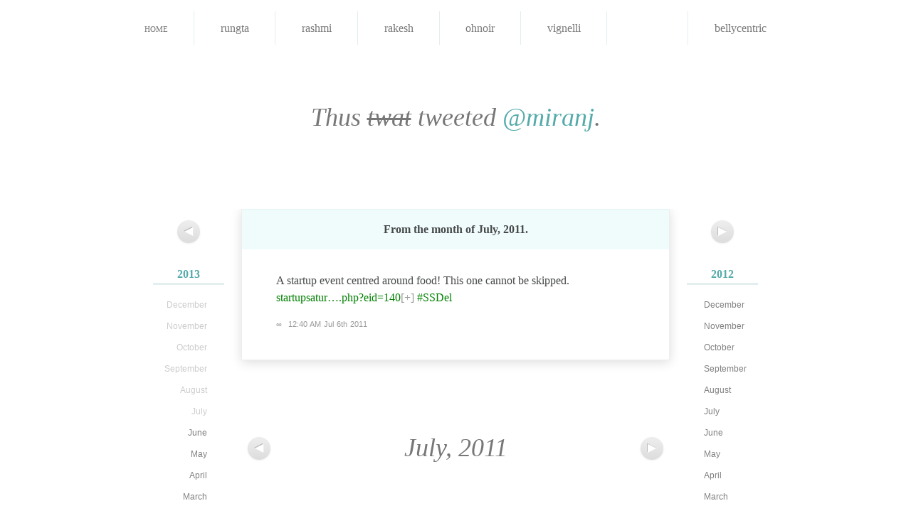

--- FILE ---
content_type: text/html; charset=utf-8
request_url: https://notsoyellow.prateekrungta.com/miranj/2011/07/88323971182891008
body_size: 2321
content:
<!DOCTYPE HTML>
<html lang="en" id="notsoyellow-prateekrungta-com">
<head>
<meta charset="utf-8">
<title>Miranj &#8211; A startup event centred around food!&#8230;</title>
<link rel="shortcut icon" href="https://notsoyellow.prateekrungta.com/favicon.ico">
<link rel="stylesheet" type="text/css" media="screen, print" href="https://notsoyellow.prateekrungta.com/assets/css/master:reset::fonts::smooth.css?20100528">
</head>
<body>
<div id="navbar">
<ul>
<li><a href="https://notsoyellow.prateekrungta.com/">Home</a></li>
<li><a title="प्रतीक Rungta" href="https://notsoyellow.prateekrungta.com/rungta"><img alt="" src="https://a0.twimg.com/profile_images/51656759/Me_-_Hangman_bigger.jpg">
<span>rungta</span></a></li>
<li><a title="Rashmi Swamy" href="https://notsoyellow.prateekrungta.com/rashmi"><img alt="" src="https://a0.twimg.com/profile_images/1043738148/Photo_on_2010-06-28_at_00.21__3_copy_bigger.jpg">
<span>rashmi</span></a></li>
<li><a title="Rakesh Rachamalla" href="https://notsoyellow.prateekrungta.com/rakesh"><img alt="" src="https://a0.twimg.com/profile_images/2478115035/ae9u9fdlg0a4txfdongk_bigger.jpeg">
<span>rakesh</span></a></li>
<li><a title="Oh Noir" href="https://notsoyellow.prateekrungta.com/ohnoir"><img alt="" src="https://a0.twimg.com/profile_images/1035496082/PlayOn2_bigger.jpg">
<span>ohnoir</span></a></li>
<li><a title="Vignelli" href="https://notsoyellow.prateekrungta.com/vignelli"><img alt="" src="https://a0.twimg.com/profile_images/1126845703/vignelli_bigger.jpg">
<span>vignelli</span></a></li>
<li class="current"><a title="Miranj" href="https://notsoyellow.prateekrungta.com/miranj"><img alt="" src="https://a0.twimg.com/profile_images/1300615378/MiranjTwitter_bigger.png">
<span>miranj</span></a></li>
<li><a title="Belly Centric" href="https://notsoyellow.prateekrungta.com/bellycentric"><img alt="" src="https://a0.twimg.com/profile_images/1352803076/Amritsari_Kulcha_bigger.jpg">
<span>bellycentric</span></a></li>
</ul>
</div>


<h1>Thus <del>twat</del> tweeted <a href="https://twitter.com/miranj">@miranj</a>.</h1>


<div id="columns">
<div class="left">
<p class="nav"><a href="https://notsoyellow.prateekrungta.com/miranj/2011/08" title="August 2011"><span>&#x25C0;</span></a></p>
<ul class="archives">
<li><h4><a href="https://notsoyellow.prateekrungta.com/miranj/2013">2013</a></h4>
<ul>
<li>December</li>
<li>November</li>
<li>October</li>
<li>September</li>
<li>August</li>
<li>July</li>
<li><a href="https://notsoyellow.prateekrungta.com/miranj/2013/06">June</a></li>
<li><a href="https://notsoyellow.prateekrungta.com/miranj/2013/05">May</a></li>
<li><a href="https://notsoyellow.prateekrungta.com/miranj/2013/04">April</a></li>
<li><a href="https://notsoyellow.prateekrungta.com/miranj/2013/03">March</a></li>
<li><a href="https://notsoyellow.prateekrungta.com/miranj/2013/02">February</a></li>
<li><a href="https://notsoyellow.prateekrungta.com/miranj/2013/01">January</a></li>
</ul>
</li>
<li class="current"><h4><a href="https://notsoyellow.prateekrungta.com/miranj/2011">2011</a></h4>
<ul>
<li><a href="https://notsoyellow.prateekrungta.com/miranj/2011/12">December</a></li>
<li><a href="https://notsoyellow.prateekrungta.com/miranj/2011/11">November</a></li>
<li><a href="https://notsoyellow.prateekrungta.com/miranj/2011/10">October</a></li>
<li><a href="https://notsoyellow.prateekrungta.com/miranj/2011/09">September</a></li>
<li><a href="https://notsoyellow.prateekrungta.com/miranj/2011/08">August</a></li>
<li class="current"><a href="https://notsoyellow.prateekrungta.com/miranj/2011/07">July</a></li>
<li><a href="https://notsoyellow.prateekrungta.com/miranj/2011/06">June</a></li>
<li><a href="https://notsoyellow.prateekrungta.com/miranj/2011/05">May</a></li>
<li><a href="https://notsoyellow.prateekrungta.com/miranj/2011/04">April</a></li>
<li><a href="https://notsoyellow.prateekrungta.com/miranj/2011/03">March</a></li>
<li>February</li>
<li>January</li>
</ul>
</li>
</ul>
</div>
<div class="right">
<p class="nav"><a href="https://notsoyellow.prateekrungta.com/miranj/2011/06" title="June 2011"><span>&#x25B6;</span></a></p>
<ul class="archives">
<li><h4><a href="https://notsoyellow.prateekrungta.com/miranj/2012">2012</a></h4>
<ul>
<li><a href="https://notsoyellow.prateekrungta.com/miranj/2012/12">December</a></li>
<li><a href="https://notsoyellow.prateekrungta.com/miranj/2012/11">November</a></li>
<li><a href="https://notsoyellow.prateekrungta.com/miranj/2012/10">October</a></li>
<li><a href="https://notsoyellow.prateekrungta.com/miranj/2012/09">September</a></li>
<li><a href="https://notsoyellow.prateekrungta.com/miranj/2012/08">August</a></li>
<li><a href="https://notsoyellow.prateekrungta.com/miranj/2012/07">July</a></li>
<li><a href="https://notsoyellow.prateekrungta.com/miranj/2012/06">June</a></li>
<li><a href="https://notsoyellow.prateekrungta.com/miranj/2012/05">May</a></li>
<li><a href="https://notsoyellow.prateekrungta.com/miranj/2012/04">April</a></li>
<li><a href="https://notsoyellow.prateekrungta.com/miranj/2012/03">March</a></li>
<li><a href="https://notsoyellow.prateekrungta.com/miranj/2012/02">February</a></li>
<li><a href="https://notsoyellow.prateekrungta.com/miranj/2012/01">January</a></li>
</ul>
</li>
</ul>
</div>

<div id="tweets" class="container">
<h2>
From the month of <strong>July, 2011</strong>.
</h2>

<div id="88323971182891008" class="tweet">
<p>A startup event centred around food! This one cannot be skipped. <a href="http://startupsaturday.headstart.in/event.php?eid=140" title="http://startupsaturday.headstart.in/event.php?eid=140">startupsatur&#8230;.php?eid=140</a><a href="http://t.co/zn5IeUb" class="longurl">[+]</a> <a href="https://twitter.com/search/%23SSDel">#SSDel</a></p>
<p class="meta"><a href="https://notsoyellow.prateekrungta.com/miranj/2011/07/88323971182891008" rel="bookmark" title="Permanent link to this tweet">∞</a> <a class="timestamp" href="https://twitter.com/miranjdesign/status/88323971182891008">12:40 AM Jul 6th 2011</a> </p>
</div>
</div>

<div id="pagination" class="container">
<div class="left">
<p class="nav"><a href="https://notsoyellow.prateekrungta.com/miranj/2011/08" title="August 2011"><span>&#x25C0;</span></a></p>
</div>
<div class="right">
<p class="nav"><a href="https://notsoyellow.prateekrungta.com/miranj/2011/06" title="June 2011"><span>&#x25B6;</span></a></p>
</div>
<div class="center">
July, 2011</div>
</div><!-- #pagination -->

</div><!-- #columns -->


<hr>

<div id="footer" class="container">
<p>Built by <a href="http://prateekrungta.com">Prateek Rungta</a> (<a href="https://twitter.com/rungta">@rungta</a>), because <a href="https://twitter.com">Twitter</a> makes it <em>so easy</em> to find that joke you cracked last year. Like, why would you want to embarrass yourself again, right?</p>
<p>Credits and more in the <a href="http://prateekrungta.com/bitsnpieces/not-so-yellow/info">project notes</a>.</p>
<p>Also, <a title="Home" href="https://notsoyellow.prateekrungta.com/">this site</a> <em>worst</em> viewed in Internet Explorer.</p>
</div>

<script type="text/javascript">
// initialise page jump forms
function initPageJump (className) {
	className = className || 'page-jump';
	var forms = [];
	
	if (document.getElementsByClassName)
		forms = document.getElementsByClassName(className);
	else {
		var all = document.getElementsByTagName('form');
		for (var i = all.length - 1; i >= 0; i--) if (all[i].className.indexOf(className) != -1)
			forms[forms.length] = all[i];
	}
	
	for (i in forms) forms[i].onsubmit = function() {
		window.location = this.action + (this.page.value
			? "/page/" + (this.page.getAttribute('max') && this.page.value < 0
				? parseInt(this.page.getAttribute('max')) + parseInt(this.page.value)
				: this.page.value)
			: '') ;
		return false;
	}
}

initPageJump('page-jump');
</script>

<script type="text/javascript">
var gaJsHost = (("https:" == document.location.protocol) ? "https://ssl." : "http://www.");
document.write(unescape("%3Cscript src='" + gaJsHost + "google-analytics.com/ga.js' type='text/javascript'%3E%3C/script%3E"));
</script>
<script type="text/javascript">
try {
var pageTracker = _gat._getTracker("UA-85007-13");
pageTracker._trackPageview();
} catch(err) {}</script>
<!-- Rendered in 0.0046s using 0.32MB of memory. -->
<script defer src="https://static.cloudflareinsights.com/beacon.min.js/vcd15cbe7772f49c399c6a5babf22c1241717689176015" integrity="sha512-ZpsOmlRQV6y907TI0dKBHq9Md29nnaEIPlkf84rnaERnq6zvWvPUqr2ft8M1aS28oN72PdrCzSjY4U6VaAw1EQ==" data-cf-beacon='{"version":"2024.11.0","token":"cbc7c9a385d742d9a108566db1fb948e","r":1,"server_timing":{"name":{"cfCacheStatus":true,"cfEdge":true,"cfExtPri":true,"cfL4":true,"cfOrigin":true,"cfSpeedBrain":true},"location_startswith":null}}' crossorigin="anonymous"></script>
</body>
</html>
